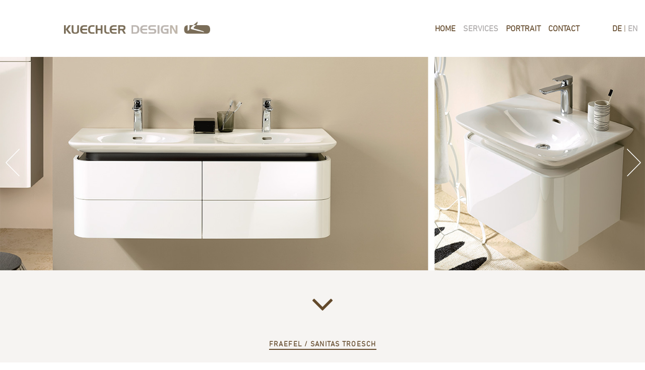

--- FILE ---
content_type: text/html
request_url: https://www.kuechler-design.ch/en/services/product-design/alterna-palace/
body_size: 2443
content:

<!DOCTYPE HTML>
<html lang="en">
<head>

	<title>Kuechler Design</title>
	
	<meta name="description" content="" />
	<meta name="viewport" content="width=device-width, initial-scale=1.0, user-scalable=no" />
	<meta name="mobile-web-app-capable" content="yes" />
	<meta name="apple-mobile-web-app-capable" content="yes" />
	<meta name="apple-mobile-web-app-status-bar-style" content="black" />
	<meta name="format-detection" content="email=no" />
	<meta name="SKYPE_TOOLBAR" content="SKYPE_TOOLBAR_PARSER_COMPATIBLE" />
	<meta name="robots" content="index, follow" />
	<meta name="apple-mobile-web-app-title" content="Kuechler Design">
	<meta name="application-name" content="Kuechler Design">
	<meta name="msapplication-config" content="/browserconfig.xml">
	<meta name="theme-color" content="#ffffff">
	
	<meta property="og:image" content="" />
	<meta property="og:image:width" content="600" />
	<meta property="og:image:height" content="315" />
	<meta property="og:title" content="" />
	<meta property="og:site_name" content="Kuechler Design" />
	<meta property="og:type" content="website" />
	<meta property="og:description" content=""/>
	<meta property="og:url" content="https://www.kuechler-design.ch"/> 
	

	<link rel="dns-prefetch" href="//code.jquery.com" />
	<link rel="dns-prefetch" href="//npmcdn.com" />
	<link rel="dns-prefetch" href="//cdn.rawgit.com" />
	<link rel="dns-prefetch" href="//cdnjs.cloudflare.com" />
	<link rel="dns-prefetch" href="//vjs.zencdn.net" />
	<link rel="dns-prefetch" href="//maxcdn.bootstrapcdn.com" />

	<link rel="apple-touch-icon" sizes="180x180" href="/apple-touch-icon.png">
	<link rel="icon" type="image/png" href="/favicon-32x32.png" sizes="32x32">
	<link rel="icon" type="image/png" href="/favicon-16x16.png" sizes="16x16">
	<link rel="manifest" href="/manifest.json">
	<link rel="mask-icon" href="/safari-pinned-tab.svg" color="#7b6e59">
	<link rel="shortcut icon" href="/favicon.ico">
	
	<!--<link rel="stylesheet" href="//fast.fonts.net/cssapi/a5bdef94-18da-421c-9113-073f488cf928.css" type="text/css"/>-->
	<link rel="stylesheet" href="//cdnjs.cloudflare.com/ajax/libs/twitter-bootstrap/3.3.7/css/bootstrap.min.css" />
	<link rel="stylesheet" href="//cdnjs.cloudflare.com/ajax/libs/vegas/2.4.0/vegas.min.css" />
	<link rel="stylesheet" href="//cdnjs.cloudflare.com/ajax/libs/Swiper/3.4.1/css/swiper.min.css" />
	<link rel="stylesheet" href="//maxcdn.bootstrapcdn.com/font-awesome/4.6.3/css/font-awesome.min.css" integrity="sha384-T8Gy5hrqNKT+hzMclPo118YTQO6cYprQmhrYwIiQ/3axmI1hQomh7Ud2hPOy8SP1" crossorigin="anonymous">
	<link rel='stylesheet' href='/css/styles.css' type='text/css' media='all' />
	
	<!--[if lt IE 9]> <script src="//cdnjs.cloudflare.com/ajax/libs/html5shiv/3.7.3/html5shiv.min.js"></script> <![endif]-->
	
	<script type='text/javascript' src='/js/modernizr-custom.js'></script>
	<script src="//code.jquery.com/jquery-1.12.0.min.js"></script>
	
	<style type="text/css">
	body,td,th {
	font-family: "DIN Next W01 Light";
}
	</style>
	
<meta charset="utf-8">
</head>
<body>

	<div id="main-wrapper" class="container-fluid hidden">
		
		<!--header mit navi-->
		<header class="row">
		
			<nav class="container-fluid">
			
				<div class="row">
					
					<!--logo position-->
					<div class="col-md-4 col-sm-4 col-xs-4">
						<div class="text-right logo">
							<a href="/en/">
								<img src="/img/logo.gif" alt="Kuechler Design" />
							</a>
						</div>
					</div>
					
					<!--spacer-->
					<div class="col-md-4 col-sm-4 col-xs-4">&nbsp;</div> 
					
					<!--nav position-->
					<div class="col-md-4 col-sm-4 col-xs-4">
						
						<ul class="navi">
							<li><a href="/en/">Home</a></li>	
							<li class="current">
								<a href="/en/services/">Services</a>
								<ul>
									<li><a href="/en/services/transportation-design/">Transportation Design</a></li>
									<li class="current"><a href="/en/services/product-design/">Product Design</a></li>
									<li><a href="/en/services/interior-design/">Interior Design</a></li>
									<li><a href="/en/services/communication-design/">Communication Design</a> </li>
								</ul>		
							</li>
							<li>
								<a href="/en/portrait/">Portrait</a>
								<ul>
									<li><a href="/en/portrait/curriculum-vitae/">Curriculum vitae</a></li>
									<li><a href="/en/portrait/awards/">Awards</a></li>
									<li><a href="/en/portrait/publications/">Publications</a></li>
								</ul>
							</li>
							<li><a href="/en/contact/">Contact</a>	
</li>	
						</ul>
						
						<ul class="navi2">
							<li>
								<a href="/taetigkeit/product-design/alterna-palace/" >DE</a> | 
								<a href="/en/services/product-design/alterna-palace/" class="current">EN</a>
							</li>
						</ul>
						
					</div>
				
				</div>
			
			</nav>
		
		</header>
		
		<!--section mit kacheln-->
		<section class="container-fluid">
		
			<div class="swiper-container">
				<div class="swiper-wrapper">
					<div class="swiper-slide">
						<img src="../../../../img-new/Taetigkeit/Product_Design/Alterna_Palace/alterna-palace_1_g.jpg" alt="iltios" class="fullwidth" />
					</div>
					<div class="swiper-slide">
						<img src="../../../../img-new/Taetigkeit/Product_Design/Alterna_Palace/alterna-palace_2_g.jpg" alt="iltios" class="fullwidth" />
					</div>
					<div class="swiper-slide">
						<img src="../../../../img-new/Taetigkeit/Product_Design/Alterna_Palace/alterna-palace_3_g.jpg" alt="iltios" class="fullwidth" />
					</div>
				</div>
				<div class="swiper-button-prev">
					<img src="/img/angle-left.png" width="30" alt="" />
				</div>
    			<div class="swiper-button-next">
					<img src="/img/angle-right.png" width="30" alt="" />
				</div>
			</div>
			
			<div class="container-fluid colored-bg">
			
			  <div class="down-arrow-divider">
					<i class="fa fa-angle-down fa-4x"></i>
				</div>

				<article class="inner-container">
				
					<div class="pre-title">
					  FRAEFEL / SANITAS TROESCH
					</div>
					
					<h1>
					  Bathroom furnishings Alterna Palace
					</h1>
					
					<p> The Alterna Palace bathroom furnishings form a perfect unit with the corresponding ceramic basin. The large, soft radii of the slightly protruding front panels were precisely adapted to the basin. The calm designs of the basin underbody as well as the subdued materials used add timeless elegance to the washroom.</p>
					
					<div class="links"></div>
				
				</article>
			
			</div>
			
			<div class="container-fluid text-center more-margin">
			
				<div class="pre-title-noborder">
					
					<i class="fa fa-angle-down fa-2x"></i>
					<br/>
					<br/>
					MORE PRODUCT DESIGN
				</div>
				
				<div class="swiper-container swiper-casestudies" style="margin:0 -15px 0 -15px;">
					<div class="swiper-wrapper">
						<!--einezlenes element innerhalb des sliders. Nur Bildpfad und Text anpassen, ansonsten copy paste (untereinander)-->
						<div class="swiper-slide">
							<div class="grid-item-content" style="background-image: url(/img-new/KACHELN/Product_Design/swissray-formula-f_k.jpg); padding-bottom: 100%;">
								<a class="hover" href="/en/services/product-design/swissray-formula-f/" >
									<div>
										<strong>Swissray Formula_F</strong><br/>
										X-ray equipment</div>
								</a>
							</div>
						</div>
						<!--einezlenes element innerhalb des sliders. Nur Bildpfad und Text anpassen, ansonsten copy paste (untereinander)-->
						<div class="swiper-slide">
							<div class="grid-item-content" style="background-image: url(/img-new/KACHELN/Product_Design/1350_Iltios_k.jpg); padding-bottom: 100%;">
								<a class="hover" href="/en/services/product-design/">
									<div>
										<strong>1350 Iltios</strong><br/>
										Furniture collection</div>
								</a>
							</div>
					  </div>
						<!--einezlenes element innerhalb des sliders. Nur Bildpfad und Text anpassen, ansonsten copy paste (untereinander)-->
						<div class="swiper-slide">
							<div class="grid-item-content" style="background-image: url(/img-new/KACHELN/Product_Design/capricorn_k.jpg); padding-bottom: 100%;">
								<a class="hover" href="/en/services/product-design/capricorn/">
									<div>
										<strong>Capricorn</strong><br/>
										Side furniture</div>
								</a>
							</div>
						</div>
						<!--einezlenes element innerhalb des sliders. Nur Bildpfad und Text anpassen, ansonsten copy paste (untereinander)-->
						<div class="swiper-slide">
							<div class="grid-item-content" style="background-image: url(/img-new/KACHELN/Product_Design/etagere_k.jpg); padding-bottom: 100%;">
								<a class="hover" href="/en/services/product-design/etagere/">
									<div>
										<strong>Étagère_15</strong><br/>
									File shelves</div>
								</a>
							</div>
						</div>
						<!--einezlenes element innerhalb des sliders. Nur Bildpfad und Text anpassen, ansonsten copy paste (untereinander)-->
						<div class="swiper-slide">
							<div class="grid-item-content" style="background-image: url(/img-new/KACHELN/Product_Design/alterna_sintesi_k.jpg); padding-bottom: 100%;">
								<a class="hover" href="/en/services/product-design/alterna-sintesi/">
									<div><strong>Alterna Sintesi</strong><br/> 
									Bathroom furnishings</div>
								</a>
							</div>
						</div>
					</div>
					<div class="swiper-button-prev">
						<img src="/img/angle-left.png" width="30" alt="" />
					</div>
					<div class="swiper-button-next">
						<img src="/img/angle-right.png" width="30" alt="" />
					</div>
				</div>
			</div>
		</section>
		
	</div>

	<script src="//cdnjs.cloudflare.com/ajax/libs/twitter-bootstrap/3.3.7/js/bootstrap.min.js"></script>
	<script src="//npmcdn.com/imagesloaded@4.1/imagesloaded.pkgd.min.js"></script>
	<script src="//cdnjs.cloudflare.com/ajax/libs/masonry/4.1.1/masonry.pkgd.min.js"></script>
	<script src="//cdnjs.cloudflare.com/ajax/libs/mobile-detect/1.3.5/mobile-detect.min.js"></script>
	<script src="//cdnjs.cloudflare.com/ajax/libs/vegas/2.4.0/vegas.min.js"></script>
	<script src="//cdnjs.cloudflare.com/ajax/libs/Swiper/3.4.1/js/swiper.min.js"></script>
	<script src="/js/plugins.js" type="text/javascript"></script>
	
	<script>
		var startpage = false; // or false
		var startImage = '/img/Welcome/welcome_2667x1556.jpg'; // only required if startpage = true
	</script>
	
	<script src="/js/scripts.js" type="text/javascript"></script>
	
</body>
</html>


--- FILE ---
content_type: text/css
request_url: https://www.kuechler-design.ch/css/styles.css
body_size: 2947
content:
/*@import url("//fast.fonts.net/t/1.css?apiType=css&projectid=a5bdef94-18da-421c-9113-073f488cf928");*/



@font-face{

	font-family:"DIN Next W01 Light";

	src:url("/font/3e0b2cd7-9657-438b-b4af-e04122e8f1f7.eot?#iefix");

	src:url("/font/3e0b2cd7-9657-438b-b4af-e04122e8f1f7.eot?#iefix") format("eot"),url("/font/de1216be-00c2-43c0-9c45-3e7f925eb519.woff2") format("woff2"),url("/font/bc176270-17fa-4c78-a343-9fe52824e501.woff") format("woff"),url("/font/3516f91d-ac48-42cd-acfe-1be691152cc4.ttf") format("truetype"),url("/font/d1b1e866-a411-42ba-8f75-72bf28e23694.svg#d1b1e866-a411-42ba-8f75-72bf28e23694") format("svg");

}



/* bootstrap enhacement */



.col-xs-15,

.col-sm-15,

.col-md-15,

.col-lg-15 {

    position: relative;

    min-height: 1px;

    padding-right: 10px;

    padding-left: 10px;

}



.col-xs-15 {

    width: 20%;

    float: left;

}

@media (min-width: 768px) {

.col-sm-15 {

        width: 20%;

        float: left;

    }

}

@media (min-width: 992px) {

    .col-md-15 {

        width: 20%;

        float: left;

    }

}

@media (min-width: 1200px) {

    .col-lg-15 {

        width: 20%;

        float: left;

    }

}



/* styles here */



#mobnavtrigger{

	display:none;	

}



#mobnav{

	position:fixed;

	left:0;

	top:0;

	bottom:0;

	width:250px;

	background:rgba(99, 73, 43, 0.65);

	height:100%;

	transition:all 0.3s ease-in-out;

	z-index:101;

	transform:translateX(-270px);	

	padding-top:120px;

	overflow:auto;

}



#mobnav ul{

	position:static;

	float:none;	

}



#mobnav li{

	float:none;

	padding:5px 0 5px 0 !important;

	margin:0;

}





#mobnav a,

#mobnav i{

	color: rgba(255, 255, 255, 1);

	font-size:20px;

}









#frontOverlay{

	position:fixed;

	top:0;

	right:0;

	bottom:0;

	left:0;

	z-index:9999;

	cursor:pointer;	

	height:100%;

}



body{

	overflow-x:hidden;

	padding-top:113px;

	font-family:'DIN Next W01 Light';

	font-size:18px;

	color:#63492B;

}



body.home{

	background: #bbc8d9;	

	overflow:hidden;

}



a,a:focus{

	text-decoration:none !important;	

	color:#63492B;

}



a:hover{

	color:#ACA9A9;

}



h1{

	font-size:32px;	

	font-weight:bold;

	margin-bottom:20px;

}



h2{

	font-size:23px;	

	font-weight:bold;

	margin-bottom:20px;

	border-bottom:3px solid #63492B;

	text-align:left;

	padding-bottom:5px;

	margin-top:50px;

}



header{

	height:113px;	

	position:fixed;

	width:100%;

	left:0;

	top:0;

	margin:0 !important;

	z-index:20;

	background:white;

	-webkit-backface-visibility: hidden;

}



header nav .logo{

	padding-top:40px;

	position:relative;

	right:-5px;

}





header nav .logo img{

	max-width:290px;	

}



#main-wrapper{

	padding:0 !important;	

}



#main-wrapper section.container-fluid{

	padding:0 !important;	

}



#main-wrapper .container{



}



.grid-item,

.gird-sizer{

	padding:0 !important;	

	width:calc((100% - 30px) / 3);

	float:left;

	margin-bottom:11.5px;

	position:relative;

}



.grid-item.nomargin{

	margin-bottom:0;

}



.grid-item-content{

	padding-bottom:100%;

	background:#e5e5e5;	

	height:0;

	position:relative;

	background-size:cover;

	background-position:center;

	-webkit-transition:all 0.3s ease-in-out;

	transition:all 0.3s ease-in-out;

}



.hover{

	z-index:1;

	width:100%;

	height:100%;

	top:0;

	left:0;

	bottom:0;

	right:0;

	position:absolute;

	opacity:0;

	-webkit-backface-visibility: hidden;

	background:rgba(99, 73, 43, 0.65);

	color:white !important;

	-webkit-transition:all 0.3s ease-in-out;

	transition:all 0.3s ease-in-out;

	display:block;

	cursor:pointer;

	font-size:18px;

}



.home .hover{

	font-size:20px !important;

}







.hover div{

	

}



.hover div strong{

	font-size:22px;

	font-weight:bold;

}



/*.grid-item-content:hover .hover{

	display:table !important;

	color:white;

}*/







.hover > div{



	text-align:center;

	height:100%;

	width:100%;

	padding-top:41.5%;

}



ul.navi{

	list-style:none;

	position:relative;

	float:left;

	margin:0;

	padding:0;

	font-size:16px;

	left:-5px;

}



ul.navi2{

	list-style:none;

	position:relative;

	float:right;

	margin:0;

	padding:0;

	font-size:16px;

}



ul.navi a,

ul.navi2 a{

	-webkit-transition:all 0.3s ease-in-out;

	transition:all 0.3s ease-in-out;	

}



ul.navi > li,

ul.navi2 > li{

	list-style:none;

	float:left;

	position:relative;

	margin:0;

	padding:0;

	padding-right:15px;

	margin-top:40px;	

}



ul.navi2 > li{

	float:right !important;

	padding-left:0 !important;

	padding-right:0px !important;

}



ul.navi > li > a,

ul.navi2 > li > a{

	text-transform:uppercase;

}



ul.navi > li > a:hover,

ul.navi2 > li > a:hover,

ul.navi > li > ul > li > a:hover,

ul.navi2 > li > ul > li > a:hover,

ul.navi > li.current > a,

ul.navi2 > li > a.current,

ul.navi > li.current > ul > li.current > a{

	color:#ACA9A9;

}



ul.navi > li:hover ul{

	display:block;

	-webkit-transition:all 0.3s ease-in-out;

	transition:all 0.3s ease-in-out;

}







ul.navi > li ul{

	position:absolute;

	margin:0;

	left:-9px;

	padding:15px 10px 0 10px;

	background:rgba(255, 255, 255, 0.82);

	list-style:none;

	display:none;

	white-space: nowrap;

}



ul.navi > li ul li{

	padding:0;

}



ul.navi a,

ul.navi2 a{

	color:#63492B;	

	font-weight:bold;

	line-height:33px;

}



.fullwidth{

	width:100%;	

}



.swiper-button-next, .swiper-container-rtl .swiper-button-prev {

    background: none;

    right: 10px;

    left: auto;

	top:48%;

    color: white;

}



.swiper-button-prev, .swiper-container-rtl .swiper-button-next {

    background: none;

    left: 10px;

	top:48%;

    right: auto;

	color: white;

}

.pre-title-noborder + .swiper-container .swiper-button-next, .swiper-container-rtl .swiper-button-prev {

   top:49.5%;

}



.pre-title-noborder + .swiper-container .swiper-button-prev, .swiper-container-rtl .swiper-button-next {

   top:49.5%;

}





.pre-title-noborder + .swiper-container .swiper-button-next img, .swiper-container-rtl .swiper-button-prev {

   width:22px;

}



.pre-title-noborder + .swiper-container .swiper-button-prev img, .swiper-container-rtl .swiper-button-next {

   width:22px;

}



.swiper-button-next.swiper-button-disabled, .swiper-button-prev.swiper-button-disabled {

    pointer-events:auto !important;

	opacity:0;

}



.swiper-slide{

	position:relative;	

}



.swiper-slide .slider-overlay{

	position:absolute;

	top:30px;

	/*bottom:30px;*/

	right:80px;

	width:30%;

	padding:40px;

	background:white;

	overflow:auto;

	max-height: calc(100% - 60px);

}



.down-arrow-divider{

	padding:30px 0 30px 0;

	text-align:center;	

}



article{

	text-align:center;	

	

}



.inner-container{

	max-width:980px;	

	margin:0 auto;

}



/* MEDIAQUERIES */



/* first set max-width of .container-fluid */

.container-fluid{

	max-width:1920px;	

	min-width:320px;

} 



.pre-title{

	text-align:center;	

	font-size:14px;

	font-weight:bold;

	border-bottom:2px solid #63492B;

	display:inline-block;

	margin-bottom:10px;

	letter-spacing:0.1em;

}



.pre-title-noborder{

	text-align:center;	

	font-size:15px;

	font-weight:bold;

	margin-bottom:40px;

	letter-spacing:0.1em;

}



.colored-bg{

	background-color:rgba(99, 73, 43, 0.06);

	padding-bottom:40px;

	margin-bottom:40px;

}



.links{

	margin:50px 0 50px 0;	

	font-size:14px;

	font-weight:bold;

}



.links a{

	font-size:14px;

	font-weight:bold;

}



.more-margin{

	margin:20px 0 0px 0;	

}



.ref-elem{

	text-align:left;

	margin-bottom:20px;	

	padding-left:30px;

	padding-right:30px;

	line-height:1.15;

}



.ref-elem small{

	font-size:15px;	

}



.ref-elem small.border{

	font-size:15px;	

	text-decoration:underline;

}



.ref-elem h2{

	margin:2px 0 0 0;

	border:0;

	padding:0;

	font-size:18px;

}



div .ref-elem:last-child{

	margin:0 !important;	

}



section ul{

	margin:0;

	padding-left:20px;	

}



@media (max-width: 767px){

	/*body:not(.home) .grid-item-content{

		background:none !important;

		padding-bottom:0 !important;	

	}*/

	

	.col-xs-12{

		border:0 !important;	

	}

	

}



/* change lg mediaquery */

@media (min-width: 1920px){

	.container {

		width: 1920px;

	}

}



@media (max-width: 1470px){

	.slider-overlay {

		font-size:0.8em;

		right:20px !important;

		width:40% !important;

	}

}



@media (min-width: 1200px) and (max-width: 1920px){

	.container {

		width: 100%;

	}

}



@media (min-width: 991px){

	/*.grid-item:nth-child(3n){

		padding-right:0 !important;

		margin-right:0;

		margin-bottom:15px;

	}*/

	

	

	

}



@media (max-width: 991px){

	.grid-item-content + h2{

		min-height:inherit !important;

	}

	

	ul{

		margin-bottom:20px !important;	

	}

}



@media (max-width: 965px){

	/*body{

		overflow:auto !important;

	}*/

	

	.pre-title{

		border-bottom:0px;

	}

	

	nav .row > div:not(:first-child){

		display:none;	

	}

	

	.slider-overlay{

		position:relative !important;

		top:auto !important;

		/*bottom:30px;*/

		right:0px !important;

		width:100% !important;

		padding:15px !important;

		background:rgba(99, 73, 43, 0.06) !important;

		overflow:visible !important;

		max-height: 100%;	

		font-size:1em;

	}

	

	

	

	.slider-overlay:after{

		content: ' ';

		display:block;

		clear:both;	

	}

	

	h1 + div{

		padding-left:0 !important;

		padding-right:0;

	}

	

	h1 + div .col-md-4{

		padding-left:10px !important;

		padding-right:10px !important;

	}

	

	.slider-overlay p{

		float:left;

		width:48%;

		margin-right:2%;

	}

	

	.slider-overlay p:not(:first-child):nth-child(even){

		content: ' ';

		display:block;

		clear:both;	

	}

	

	header{

		position:static;

		left:0;

		width:100%;	

	}

	

	body{

		padding-top:0px;	

	}

	

	

	body.nav-open #mobnav{

		transform:translateX(0)	

	}

	

	#mobnavtrigger{

		display:block;

		position:fixed;

		top:38px;

		right:20px;	

		z-index:100;

		

	}

	

	ul.navi > li:hover ul{

		display:none;

		-webkit-transition:all 0.3s ease-in-out;

		transition:all 0.3s ease-in-out;

	}

	

	ul.navi > li.open ul{

		display:block;

		-webkit-transition:all 0.3s ease-in-out;

		transition:all 0.3s ease-in-out;

	}

	

	ul.navi li > ul{

		background:none;	

		padding:0;

	}

	

	ul.navi li > ul a{

		font-size:16px !important;

	}

	

	/*ul.navi li.has-subnav.current ul{

		display:block;	

	}*/

	

	ul.navi ul li.current a{

		text-decoration:underline !important;

	}

	

	article,

	.pre-title-noborder{

		text-align:left !important;	

	}

	

	.container-fluid.awards{

		margin-left:-15px;	

	}

	

	.ref-elem{

		padding-left:8px !important;	

		padding-right:8px !important;	

	}

	

	

	.colored-bg{

		padding-bottom: 0px; 

		margin-bottom:40px;

	}

	

	.slider-overlay {

		margin-bottom:20px;

	}

	

	.awards div.col-md-4{

		border:0;

		padding-left:10px;	

	}

	

	.pre-title-noborder i,

	.pre-title-noborder br{

		display:none;	

		text-align:left !important;	

	}

	

	article.inner-container{

		padding-top:40px;	

	}

	

	.down-arrow-divider{

		display:none;	

	}

	

	

	.grid-item,

	.gird-sizer{

		padding:0 !important;	

		width:calc((100% - 15px) / 2);

		float:left;

		margin-bottom:11.5px;

		position:relative;

	}

	

	ul.navi2{

		padding:0;	

	}

	

	ul.navi2 li{

		float:none !important;

		text-align:left;	

	}

	

}



@media (max-width: 600px){

	.awards .col-xs-6{

		border:0 !important;	

		float:none;

		padding-left:-15px !important;

		width:100%;

	}	

}



@media (max-width: 1140px){

	.ref-elem {

		padding-left: 20px;

		padding-right: 20px !important;	

	}

	

	div.inner-container{

		padding-left:15px !important;

		padding-right:15px !important;

	}

	

	.grid-item-content + h2{

		min-height:60px;

	}

	

	.swiper-slide .slider-overlay{

		padding:15px !important;	

	}

}



@media (max-width: 1110px){

	.ref-elem {

		padding-left: 20px;

		padding-right: 20px;

	}

	

	/*.grid-item-content + h2{

		min-height:60px !important;

	}*/

}



@media (max-width: 410px){

	.logo a{

		display: block;

		width: 300px;

		overflow: hidden;

		transform: translateX(-260px);	

	}

}



@media (max-width: 480px){

	ul.navi2 {

    	right: -15px;

	}

	

	.slider-overlay p{

		float:none;

		width:100%;

		margin-right:0%;

	}

	

}



@media (min-width: 1921px){

	ul.navi2 {

    	right: -15px;

	}

}



@media (max-width: 1255px){

	ul.navi2 a,

	ul.navi a {

    	font-size:11px;

	}

	

	.hover div{

		font-size:14px;	

	}

	

	.hover div strong{

		font-size:16px;	

	}

}




.btn.btn-info.btn-lg {
	
	background-color: #63492B;

	border-color: #63492B;

	color: #fff;

	font-size: 18px;

	padding: 10px 20px;

	border-radius: 0;

	text-transform: uppercase;

	font-weight: bold;

	margin-top: 20px;

	display: inline-block;

	text-align: center;

	cursor: pointer;

	-webkit-transition: all 0.3s ease-in-out;

	transition: all 0.3s ease-in-out;
}

.btn.btn-info.btn-lg:hover {
	
	background-color: #ACA9A9;

	border-color: #ACA9A9;

	color: #fff;
}

span.link-me:hover {
	cursor: pointer;
}


--- FILE ---
content_type: text/css
request_url: https://www.kuechler-design.ch/css/styles.css
body_size: 2947
content:
/*@import url("//fast.fonts.net/t/1.css?apiType=css&projectid=a5bdef94-18da-421c-9113-073f488cf928");*/



@font-face{

	font-family:"DIN Next W01 Light";

	src:url("/font/3e0b2cd7-9657-438b-b4af-e04122e8f1f7.eot?#iefix");

	src:url("/font/3e0b2cd7-9657-438b-b4af-e04122e8f1f7.eot?#iefix") format("eot"),url("/font/de1216be-00c2-43c0-9c45-3e7f925eb519.woff2") format("woff2"),url("/font/bc176270-17fa-4c78-a343-9fe52824e501.woff") format("woff"),url("/font/3516f91d-ac48-42cd-acfe-1be691152cc4.ttf") format("truetype"),url("/font/d1b1e866-a411-42ba-8f75-72bf28e23694.svg#d1b1e866-a411-42ba-8f75-72bf28e23694") format("svg");

}



/* bootstrap enhacement */



.col-xs-15,

.col-sm-15,

.col-md-15,

.col-lg-15 {

    position: relative;

    min-height: 1px;

    padding-right: 10px;

    padding-left: 10px;

}



.col-xs-15 {

    width: 20%;

    float: left;

}

@media (min-width: 768px) {

.col-sm-15 {

        width: 20%;

        float: left;

    }

}

@media (min-width: 992px) {

    .col-md-15 {

        width: 20%;

        float: left;

    }

}

@media (min-width: 1200px) {

    .col-lg-15 {

        width: 20%;

        float: left;

    }

}



/* styles here */



#mobnavtrigger{

	display:none;	

}



#mobnav{

	position:fixed;

	left:0;

	top:0;

	bottom:0;

	width:250px;

	background:rgba(99, 73, 43, 0.65);

	height:100%;

	transition:all 0.3s ease-in-out;

	z-index:101;

	transform:translateX(-270px);	

	padding-top:120px;

	overflow:auto;

}



#mobnav ul{

	position:static;

	float:none;	

}



#mobnav li{

	float:none;

	padding:5px 0 5px 0 !important;

	margin:0;

}





#mobnav a,

#mobnav i{

	color: rgba(255, 255, 255, 1);

	font-size:20px;

}









#frontOverlay{

	position:fixed;

	top:0;

	right:0;

	bottom:0;

	left:0;

	z-index:9999;

	cursor:pointer;	

	height:100%;

}



body{

	overflow-x:hidden;

	padding-top:113px;

	font-family:'DIN Next W01 Light';

	font-size:18px;

	color:#63492B;

}



body.home{

	background: #bbc8d9;	

	overflow:hidden;

}



a,a:focus{

	text-decoration:none !important;	

	color:#63492B;

}



a:hover{

	color:#ACA9A9;

}



h1{

	font-size:32px;	

	font-weight:bold;

	margin-bottom:20px;

}



h2{

	font-size:23px;	

	font-weight:bold;

	margin-bottom:20px;

	border-bottom:3px solid #63492B;

	text-align:left;

	padding-bottom:5px;

	margin-top:50px;

}



header{

	height:113px;	

	position:fixed;

	width:100%;

	left:0;

	top:0;

	margin:0 !important;

	z-index:20;

	background:white;

	-webkit-backface-visibility: hidden;

}



header nav .logo{

	padding-top:40px;

	position:relative;

	right:-5px;

}





header nav .logo img{

	max-width:290px;	

}



#main-wrapper{

	padding:0 !important;	

}



#main-wrapper section.container-fluid{

	padding:0 !important;	

}



#main-wrapper .container{



}



.grid-item,

.gird-sizer{

	padding:0 !important;	

	width:calc((100% - 30px) / 3);

	float:left;

	margin-bottom:11.5px;

	position:relative;

}



.grid-item.nomargin{

	margin-bottom:0;

}



.grid-item-content{

	padding-bottom:100%;

	background:#e5e5e5;	

	height:0;

	position:relative;

	background-size:cover;

	background-position:center;

	-webkit-transition:all 0.3s ease-in-out;

	transition:all 0.3s ease-in-out;

}



.hover{

	z-index:1;

	width:100%;

	height:100%;

	top:0;

	left:0;

	bottom:0;

	right:0;

	position:absolute;

	opacity:0;

	-webkit-backface-visibility: hidden;

	background:rgba(99, 73, 43, 0.65);

	color:white !important;

	-webkit-transition:all 0.3s ease-in-out;

	transition:all 0.3s ease-in-out;

	display:block;

	cursor:pointer;

	font-size:18px;

}



.home .hover{

	font-size:20px !important;

}







.hover div{

	

}



.hover div strong{

	font-size:22px;

	font-weight:bold;

}



/*.grid-item-content:hover .hover{

	display:table !important;

	color:white;

}*/







.hover > div{



	text-align:center;

	height:100%;

	width:100%;

	padding-top:41.5%;

}



ul.navi{

	list-style:none;

	position:relative;

	float:left;

	margin:0;

	padding:0;

	font-size:16px;

	left:-5px;

}



ul.navi2{

	list-style:none;

	position:relative;

	float:right;

	margin:0;

	padding:0;

	font-size:16px;

}



ul.navi a,

ul.navi2 a{

	-webkit-transition:all 0.3s ease-in-out;

	transition:all 0.3s ease-in-out;	

}



ul.navi > li,

ul.navi2 > li{

	list-style:none;

	float:left;

	position:relative;

	margin:0;

	padding:0;

	padding-right:15px;

	margin-top:40px;	

}



ul.navi2 > li{

	float:right !important;

	padding-left:0 !important;

	padding-right:0px !important;

}



ul.navi > li > a,

ul.navi2 > li > a{

	text-transform:uppercase;

}



ul.navi > li > a:hover,

ul.navi2 > li > a:hover,

ul.navi > li > ul > li > a:hover,

ul.navi2 > li > ul > li > a:hover,

ul.navi > li.current > a,

ul.navi2 > li > a.current,

ul.navi > li.current > ul > li.current > a{

	color:#ACA9A9;

}



ul.navi > li:hover ul{

	display:block;

	-webkit-transition:all 0.3s ease-in-out;

	transition:all 0.3s ease-in-out;

}







ul.navi > li ul{

	position:absolute;

	margin:0;

	left:-9px;

	padding:15px 10px 0 10px;

	background:rgba(255, 255, 255, 0.82);

	list-style:none;

	display:none;

	white-space: nowrap;

}



ul.navi > li ul li{

	padding:0;

}



ul.navi a,

ul.navi2 a{

	color:#63492B;	

	font-weight:bold;

	line-height:33px;

}



.fullwidth{

	width:100%;	

}



.swiper-button-next, .swiper-container-rtl .swiper-button-prev {

    background: none;

    right: 10px;

    left: auto;

	top:48%;

    color: white;

}



.swiper-button-prev, .swiper-container-rtl .swiper-button-next {

    background: none;

    left: 10px;

	top:48%;

    right: auto;

	color: white;

}

.pre-title-noborder + .swiper-container .swiper-button-next, .swiper-container-rtl .swiper-button-prev {

   top:49.5%;

}



.pre-title-noborder + .swiper-container .swiper-button-prev, .swiper-container-rtl .swiper-button-next {

   top:49.5%;

}





.pre-title-noborder + .swiper-container .swiper-button-next img, .swiper-container-rtl .swiper-button-prev {

   width:22px;

}



.pre-title-noborder + .swiper-container .swiper-button-prev img, .swiper-container-rtl .swiper-button-next {

   width:22px;

}



.swiper-button-next.swiper-button-disabled, .swiper-button-prev.swiper-button-disabled {

    pointer-events:auto !important;

	opacity:0;

}



.swiper-slide{

	position:relative;	

}



.swiper-slide .slider-overlay{

	position:absolute;

	top:30px;

	/*bottom:30px;*/

	right:80px;

	width:30%;

	padding:40px;

	background:white;

	overflow:auto;

	max-height: calc(100% - 60px);

}



.down-arrow-divider{

	padding:30px 0 30px 0;

	text-align:center;	

}



article{

	text-align:center;	

	

}



.inner-container{

	max-width:980px;	

	margin:0 auto;

}



/* MEDIAQUERIES */



/* first set max-width of .container-fluid */

.container-fluid{

	max-width:1920px;	

	min-width:320px;

} 



.pre-title{

	text-align:center;	

	font-size:14px;

	font-weight:bold;

	border-bottom:2px solid #63492B;

	display:inline-block;

	margin-bottom:10px;

	letter-spacing:0.1em;

}



.pre-title-noborder{

	text-align:center;	

	font-size:15px;

	font-weight:bold;

	margin-bottom:40px;

	letter-spacing:0.1em;

}



.colored-bg{

	background-color:rgba(99, 73, 43, 0.06);

	padding-bottom:40px;

	margin-bottom:40px;

}



.links{

	margin:50px 0 50px 0;	

	font-size:14px;

	font-weight:bold;

}



.links a{

	font-size:14px;

	font-weight:bold;

}



.more-margin{

	margin:20px 0 0px 0;	

}



.ref-elem{

	text-align:left;

	margin-bottom:20px;	

	padding-left:30px;

	padding-right:30px;

	line-height:1.15;

}



.ref-elem small{

	font-size:15px;	

}



.ref-elem small.border{

	font-size:15px;	

	text-decoration:underline;

}



.ref-elem h2{

	margin:2px 0 0 0;

	border:0;

	padding:0;

	font-size:18px;

}



div .ref-elem:last-child{

	margin:0 !important;	

}



section ul{

	margin:0;

	padding-left:20px;	

}



@media (max-width: 767px){

	/*body:not(.home) .grid-item-content{

		background:none !important;

		padding-bottom:0 !important;	

	}*/

	

	.col-xs-12{

		border:0 !important;	

	}

	

}



/* change lg mediaquery */

@media (min-width: 1920px){

	.container {

		width: 1920px;

	}

}



@media (max-width: 1470px){

	.slider-overlay {

		font-size:0.8em;

		right:20px !important;

		width:40% !important;

	}

}



@media (min-width: 1200px) and (max-width: 1920px){

	.container {

		width: 100%;

	}

}



@media (min-width: 991px){

	/*.grid-item:nth-child(3n){

		padding-right:0 !important;

		margin-right:0;

		margin-bottom:15px;

	}*/

	

	

	

}



@media (max-width: 991px){

	.grid-item-content + h2{

		min-height:inherit !important;

	}

	

	ul{

		margin-bottom:20px !important;	

	}

}



@media (max-width: 965px){

	/*body{

		overflow:auto !important;

	}*/

	

	.pre-title{

		border-bottom:0px;

	}

	

	nav .row > div:not(:first-child){

		display:none;	

	}

	

	.slider-overlay{

		position:relative !important;

		top:auto !important;

		/*bottom:30px;*/

		right:0px !important;

		width:100% !important;

		padding:15px !important;

		background:rgba(99, 73, 43, 0.06) !important;

		overflow:visible !important;

		max-height: 100%;	

		font-size:1em;

	}

	

	

	

	.slider-overlay:after{

		content: ' ';

		display:block;

		clear:both;	

	}

	

	h1 + div{

		padding-left:0 !important;

		padding-right:0;

	}

	

	h1 + div .col-md-4{

		padding-left:10px !important;

		padding-right:10px !important;

	}

	

	.slider-overlay p{

		float:left;

		width:48%;

		margin-right:2%;

	}

	

	.slider-overlay p:not(:first-child):nth-child(even){

		content: ' ';

		display:block;

		clear:both;	

	}

	

	header{

		position:static;

		left:0;

		width:100%;	

	}

	

	body{

		padding-top:0px;	

	}

	

	

	body.nav-open #mobnav{

		transform:translateX(0)	

	}

	

	#mobnavtrigger{

		display:block;

		position:fixed;

		top:38px;

		right:20px;	

		z-index:100;

		

	}

	

	ul.navi > li:hover ul{

		display:none;

		-webkit-transition:all 0.3s ease-in-out;

		transition:all 0.3s ease-in-out;

	}

	

	ul.navi > li.open ul{

		display:block;

		-webkit-transition:all 0.3s ease-in-out;

		transition:all 0.3s ease-in-out;

	}

	

	ul.navi li > ul{

		background:none;	

		padding:0;

	}

	

	ul.navi li > ul a{

		font-size:16px !important;

	}

	

	/*ul.navi li.has-subnav.current ul{

		display:block;	

	}*/

	

	ul.navi ul li.current a{

		text-decoration:underline !important;

	}

	

	article,

	.pre-title-noborder{

		text-align:left !important;	

	}

	

	.container-fluid.awards{

		margin-left:-15px;	

	}

	

	.ref-elem{

		padding-left:8px !important;	

		padding-right:8px !important;	

	}

	

	

	.colored-bg{

		padding-bottom: 0px; 

		margin-bottom:40px;

	}

	

	.slider-overlay {

		margin-bottom:20px;

	}

	

	.awards div.col-md-4{

		border:0;

		padding-left:10px;	

	}

	

	.pre-title-noborder i,

	.pre-title-noborder br{

		display:none;	

		text-align:left !important;	

	}

	

	article.inner-container{

		padding-top:40px;	

	}

	

	.down-arrow-divider{

		display:none;	

	}

	

	

	.grid-item,

	.gird-sizer{

		padding:0 !important;	

		width:calc((100% - 15px) / 2);

		float:left;

		margin-bottom:11.5px;

		position:relative;

	}

	

	ul.navi2{

		padding:0;	

	}

	

	ul.navi2 li{

		float:none !important;

		text-align:left;	

	}

	

}



@media (max-width: 600px){

	.awards .col-xs-6{

		border:0 !important;	

		float:none;

		padding-left:-15px !important;

		width:100%;

	}	

}



@media (max-width: 1140px){

	.ref-elem {

		padding-left: 20px;

		padding-right: 20px !important;	

	}

	

	div.inner-container{

		padding-left:15px !important;

		padding-right:15px !important;

	}

	

	.grid-item-content + h2{

		min-height:60px;

	}

	

	.swiper-slide .slider-overlay{

		padding:15px !important;	

	}

}



@media (max-width: 1110px){

	.ref-elem {

		padding-left: 20px;

		padding-right: 20px;

	}

	

	/*.grid-item-content + h2{

		min-height:60px !important;

	}*/

}



@media (max-width: 410px){

	.logo a{

		display: block;

		width: 300px;

		overflow: hidden;

		transform: translateX(-260px);	

	}

}



@media (max-width: 480px){

	ul.navi2 {

    	right: -15px;

	}

	

	.slider-overlay p{

		float:none;

		width:100%;

		margin-right:0%;

	}

	

}



@media (min-width: 1921px){

	ul.navi2 {

    	right: -15px;

	}

}



@media (max-width: 1255px){

	ul.navi2 a,

	ul.navi a {

    	font-size:11px;

	}

	

	.hover div{

		font-size:14px;	

	}

	

	.hover div strong{

		font-size:16px;	

	}

}




.btn.btn-info.btn-lg {
	
	background-color: #63492B;

	border-color: #63492B;

	color: #fff;

	font-size: 18px;

	padding: 10px 20px;

	border-radius: 0;

	text-transform: uppercase;

	font-weight: bold;

	margin-top: 20px;

	display: inline-block;

	text-align: center;

	cursor: pointer;

	-webkit-transition: all 0.3s ease-in-out;

	transition: all 0.3s ease-in-out;
}

.btn.btn-info.btn-lg:hover {
	
	background-color: #ACA9A9;

	border-color: #ACA9A9;

	color: #fff;
}

span.link-me:hover {
	cursor: pointer;
}


--- FILE ---
content_type: application/javascript
request_url: https://www.kuechler-design.ch/js/scripts.js
body_size: 2533
content:
// do first
//if(screen.width < 966){
//	location.href='http://m.kuechler-design.ch';	
//}

function setMarginOnTiles(){
	if(startpage){
		var lastItem = $('.grid > .grid-item').last();
		var secondLastItem = $(lastItem).prev()
		var thirdLastItem = $(secondLastItem).prev()
		
		$('.grid').find('.grid-item').removeClass('nomargin')
		
		if($(window).width() < 966){
			$(lastItem).addClass('nomargin')
			//$(secondLastItem).addClass('nomargin')
		}	
		else{
			$(lastItem).addClass('nomargin')
			$(secondLastItem).addClass('nomargin')
			$(thirdLastItem).addClass('nomargin')
		}
		$('.grid').masonry()
	}
}

var frontPageShowed = $.cookie('kuechlerfrontpage');
//frontPageShowed = false;

if(startpage && frontPageShowed != 'true'){
	var newOverlay = $('<div>',{id:'frontOverlay'})
		.appendTo('body')
		.show()
	$.cookie('kuechlerfrontpage', 'true');
	setTimeout(function(){
		showStartImage();	
	},1000)
}
else{
	$('#main-wrapper').removeClass('hidden')		
	$('body').css('background','inherit');
	$('body').css('overflow','auto');
	$('body').css('overflowX','hidden');
	setMarginOnTiles()
	$grid = $('.grid').imagesLoaded( function() {
		$grid.masonry({
			itemSelector: '.grid-item',
			columnWidth: '.grid-item',
			percentPosition: true,
			gutter: 15,
			transitionDuration:0
		});	
		//alpha._getItemLayoutPosition = function( item ) {
//			item.getSize();
//			// how many columns does this brick span
//			var colSpan = Math.ceil( item.size.outerWidth / this.columnWidth );
//			colSpan = Math.min( colSpan, this.cols );
//		
//			var colGroup = alpha._getColGroup( colSpan );
//			// get the minimum Y value from the columns
//			var minimumY = Math.min.apply( Math, colGroup );
//			var shortColIndex = colGroup.indexOf(  minimumY );
//		
//			// position the brick
//			var position = {
//			  x: alpha.columnWidth * shortColIndex,
//			  y: minimumY
//			};
//		
//			// apply setHeight to necessary columns
//			var setHeight = minimumY + item.size.outerHeight;
//			var setSpan = alpha.cols + 1 - colGroup.length;
//			for ( var i = 0; i < setSpan; i++ ) {
//			  alpha.colYs[ shortColIndex + i ] = setHeight;
//			}
//		
//			return position;
//		  };
	});
}

// globals
var introImageShown = false;


// functions
function showStartImage(){
	
	var img = startImage;
	
	if($(window).width() < 768){
		img = startImageMobile;
	}
	
	$('#frontOverlay').vegas({
		slides: [
			{ src: img }
		],
		play: function (index, slideSettings) {
			
			setTimeout(function(){
				$('body').css('background','inherit');
				$('#main-wrapper').removeClass('hidden')		
				var $grid = $('.grid').imagesLoaded( function() {
					$grid.masonry({
						itemSelector: '.grid-item',
						columnWidth: '.grid-item',
						percentPosition: true,
						gutter: 15
					});	
				});
				
				introImageShown = true;
	
				if(introImageShown){
					$(document).on('click',function(){
						$('#frontOverlay').fadeOut(1000,function(){
							$("#frontOverlay").vegas('destroy')
							$('body').css({
								overflow:'auto',
								//overflowX:'hidden'	
							})
						})	
					})	
				}
				
			},1000)
			
		},
	});
}

// DOC READY
$(document).ready(function(){
	
	if($(window).width() > 965){
		$('.grid-item-content').hover(
			function(){
				$(this).find('.hover').css({
					opacity: 1
				})	
			},
			function(){
				$(this).find('.hover').css({
					opacity: 0
				})	
			}	
		)
	}
	else{
		$('.grid-item-content').on('touchstart', function (e) {
			'use strict'; //satisfy code inspectors
			$('.grid-item-content').find('.hover').css({
					opacity: 0
				})	
			var link = $(this).find('a'); //preselect the link
			if (link.hasClass('hover2')) {
				return true;
			} else {
				link.addClass('hover2');
				$(this).find('.hover').css({
					opacity: 1
				})	
				$('.grid-item-content.hover').not(this).removeClass('hover');
				e.preventDefault();
				return false; //extra, and to make sure the function has consistent return points
			}
		});
	}
	
	if($('section > .swiper-container').length > 0 && $('section > .swiper-container .swiper-slide').length > 1){
		var mySwiper2 = new Swiper('section > .swiper-container', {
			speed: 700,
			spaceBetween: 0,
			preventClicks:false,
			preventClicksPropagation: false,
			loop:true,
			autoplay:0,
			effect:'fade',
			nextButton: '.swiper-button-next',
			prevButton: '.swiper-button-prev',
			autoplayDisableOnInteraction:true
		});  
		
		$(window).resize(function(){
			  var ww = $(window).width()
			  if(ww<768){
				  mySwiper2.params.autoplay = 3000;
				  mySwiper2.startAutoplay();
				  $('section > .swiper-container .swiper-button-next').hide()	
				  $('section > .swiper-container .swiper-button-prev').hide()	
			  }
			  else{
				  mySwiper2.params.autoplay = 0;
				  mySwiper2.stopAutoplay();
				  $('section > .swiper-container .swiper-button-next').show()	
				  $('section > .swiper-container .swiper-button-prev').show()	
			  }
		}).trigger('resize')
		
			
	}
	else{
		$('section > .swiper-container .swiper-button-next').hide()	
		$('section > .swiper-container .swiper-button-prev').hide()	
	}
	
	if($('.swiper-container.swiper-casestudies').length > 0 && $('.swiper-container.swiper-casestudies .swiper-slide').length > 1){
		var mySwiper = new Swiper('.swiper-container.swiper-casestudies', {
			speed: 700,
			spaceBetween: 0,
			slidesPerView:5,
			spaceBetween: 20,
			preventClicks:false,
			preventClicksPropagation: false,
			loop:false,
			nextButton: '.swiper-button-next',
			prevButton: '.swiper-button-prev',
			autoplayDisableOnInteraction:true,
			breakpoints: {
				// when window width is <= 320px
				320: {
				  slidesPerView: 1,
				  spaceBetween: 20
				},
				// when window width is <= 480px
				480: {
				  slidesPerView: 2,
				  spaceBetween: 20
				},
				// when window width is <= 640px
				640: {
				  slidesPerView: 3,
				  spaceBetween: 20
				}
		  	}
		})	
	}
	else{
		$('.swiper-container.swiper-casestudies .swiper-button-next, .swiper-container.swiper-casestudies .swiper-button-prev').hide()	
	}
	
	
	$('body').on('click','#main-wrapper',function(){
		$('body').removeClass('nav-open')
	})
	
})

// WIN LOAD
$(window).on('load',function(){
	
	// inject mobile nav
	var mobnavtrigger = $('<div>',{id:'mobnavtrigger'}).html('<i class="fa fa-2x fa-bars"></i>');
	var mobnav = $('<div>',{id:'mobnav'});
	var clonedNav = $('nav .row div').last().clone().appendTo(mobnav)

	$(mobnav).appendTo('body')
	$(mobnavtrigger).appendTo('body').on('click',function(){
		$('body').toggleClass('nav-open')	
	})
	$(mobnav).find('> div').width('100%')
	
	var subnav = $(mobnav).find('.navi > li > ul')
	$(subnav).parent().addClass('has-subnav')
	
	// now clone the main menu as first submenu because of click event
	$('.has-subnav').each(function(){
		/*var firstA = $(this).find('> a').clone().wrap('<div/>').parent().html()
		$(this).find('ul').prepend('<li>'+firstA+'</a>')*/
		$(this).find('a').first().prepend('<i class="fa fa-plus"></i>&nbsp;&nbsp;&nbsp;')
	})
	
	$('li.current').addClass('open')
	if($('li.current').hasClass('open')){
		$('li.current').find('i').replaceWith('<i class="fa fa-minus"></i>')	
	}
	
	$(mobnav).on('click','li.has-subnav > a > i',function(e){	
		e.preventDefault()
		e.stopPropagation()
		if($(this).parent().parent().hasClass('open')){
			$('.has-subnav.open').find('i').replaceWith('<i class="fa fa-plus"></i>')	
			$('.has-subnav.open').removeClass('open')		
		}
		else{
			$('.has-subnav.open').find('i').replaceWith('<i class="fa fa-plus"></i>')	
			$('.has-subnav.open').removeClass('open')		
			$(this).parent().parent().toggleClass('open')	
			$(this).parent().parent().find('i').replaceWith('<i class="fa fa-minus"></i>')		
		}
	})

})

// WIN RESIZE
$(window).on('resize',function(){
	$('#frontOverlay').height($(window).height())
	setMarginOnTiles()
	
	
	
})


/*(function(i,s,o,g,r,a,m){i['GoogleAnalyticsObject']=r;i[r]=i[r]||function(){
(i[r].q=i[r].q||[]).push(arguments)},i[r].l=1*new Date();a=s.createElement(o),
m=s.getElementsByTagName(o)[0];a.async=1;a.src=g;m.parentNode.insertBefore(a,m)
})(window,document,'script','https://www.google-analytics.com/analytics.js','ga');

ga('create', 'UA-92002146-1', 'auto');
ga('send', 'pageview');*/

var _gaq = _gaq || [];
_gaq.push(['_setAccount', 'UA-92002146-1']);
_gaq.push(['_trackPageview']);

(function () {
    var ga = document.createElement('script');
    ga.type = 'text/javascript';
    ga.async = true;
    ga.src = 'https://ssl.google-analytics.com/ga.js';
    var s = document.getElementsByTagName('script')[0];
    s.parentNode.insertBefore(ga, s);
})();


$(document).ready(function() {
    $('#videoModal').on('hidden.bs.modal', function (e) {
        var video = $(this).find('video')[0];
        video.pause();
    });
});